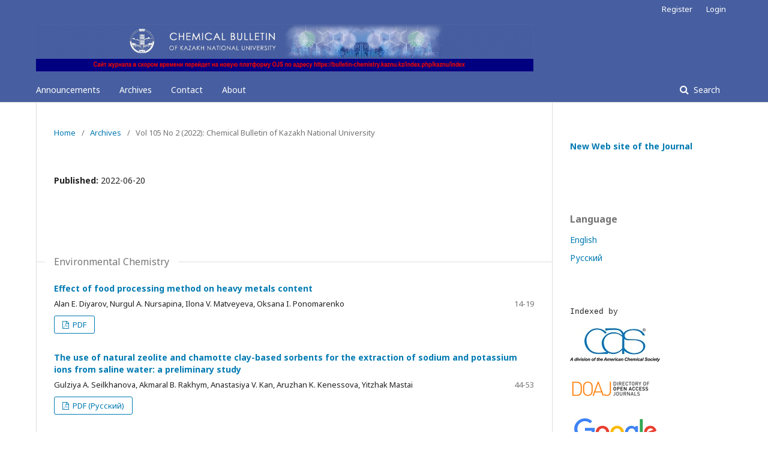

--- FILE ---
content_type: text/html; charset=utf-8
request_url: https://bulletin.chemistry.kz/index.php/kaznu/issue/view/50
body_size: 3341
content:

<!DOCTYPE html>
<html lang="en-US" xml:lang="en-US">
<head>
	<meta http-equiv="Content-Type" content="text/html; charset=utf-8">
	<meta name="viewport" content="width=device-width, initial-scale=1.0">
	<title>
		Vol 105 No 2 (2022): Chemical Bulletin of Kazakh National University
							| Chemical Bulletin of Kazakh National University
			</title>

	
<meta name="generator" content="Open Journal Systems 3.1.0.1">
<link rel="alternate" type="application/atom+xml" href="https://bulletin.chemistry.kz/index.php/kaznu/gateway/plugin/WebFeedGatewayPlugin/atom">
<link rel="alternate" type="application/rdf+xml" href="https://bulletin.chemistry.kz/index.php/kaznu/gateway/plugin/WebFeedGatewayPlugin/rss">
<link rel="alternate" type="application/rss+xml" href="https://bulletin.chemistry.kz/index.php/kaznu/gateway/plugin/WebFeedGatewayPlugin/rss2">
	<link rel="stylesheet" href="https://bulletin.chemistry.kz/index.php/kaznu/$$$call$$$/page/page/css?name=stylesheet" type="text/css" /><link rel="stylesheet" href="//fonts.googleapis.com/css?family=Noto+Sans:400,400italic,700,700italic" type="text/css" /><link rel="stylesheet" href="https://cdnjs.cloudflare.com/ajax/libs/font-awesome/4.7.0/css/font-awesome.css" type="text/css" />
</head><body class="pkp_page_issue pkp_op_view has_site_logo" dir="ltr">

	<div class="cmp_skip_to_content">
		<a href="#pkp_content_main">Skip to main content</a>
		<a href="#pkp_content_nav">Skip to main navigation menu</a>
		<a href="#pkp_content_footer">Skip to site footer</a>
	</div>
	<div class="pkp_structure_page">

				<header class="pkp_structure_head" id="headerNavigationContainer" role="banner">
			<div class="pkp_head_wrapper">

				<div class="pkp_site_name_wrapper">
																<div class="pkp_site_name">
																		
																			<a href="https://bulletin.chemistry.kz/index.php/kaznu/index" class="is_img">
								<img src="https://bulletin.chemistry.kz/public/journals/1/pageHeaderLogoImage_en_US.jpg" width="5536" height="534" alt="Page Header Logo" />
							</a>
																	</div>
									</div>

													<nav class="pkp_navigation_primary_row" aria-label="Site Navigation">
						<div class="pkp_navigation_primary_wrapper">
														
	<ul id="navigationPrimary" class="pkp_navigation_primary pkp_nav_list">
								<li class="">
				<a href="https://bulletin.chemistry.kz/index.php/kaznu/announcement">
					Announcements
				</a>
							</li>
								<li class="">
				<a href="https://bulletin.chemistry.kz/index.php/kaznu/issue/archive">
					Archives
				</a>
							</li>
								<li class="">
				<a href="https://bulletin.chemistry.kz/index.php/kaznu/about/contact">
					Contact
				</a>
							</li>
								<li class="">
				<a href="https://bulletin.chemistry.kz/index.php/kaznu/about">
					About
				</a>
							</li>
			</ul>


															<form class="pkp_search" action="https://bulletin.chemistry.kz/index.php/kaznu/search/search" method="post" role="search">
		<input type="hidden" name="csrfToken" value="5b4f1b6412483b0db40ac3d4bb462fed">
		<input name="query" value="" type="text" aria-label="Search Query">
		<button type="submit">
			Search
		</button>
		<div class="search_controls" aria-hidden="true">
			<a href="https://bulletin.chemistry.kz/index.php/kaznu/search/search" class="headerSearchPrompt search_prompt" aria-hidden="true">
				Search
			</a>
			<a href="#" class="search_cancel headerSearchCancel" aria-hidden="true"></a>
			<span class="search_loading" aria-hidden="true"></span>
		</div>
</form>
						</div>
					</nav>
								<nav class="pkp_navigation_user_wrapper" id="navigationUserWrapper" aria-label="User Navigation">
					
	<ul id="navigationUser" class="pkp_navigation_user pkp_nav_list">
								<li class="profile">
				<a href="https://bulletin.chemistry.kz/index.php/kaznu/user/register">
					Register
				</a>
							</li>
								<li class="profile">
				<a href="https://bulletin.chemistry.kz/index.php/kaznu/login">
					Login
				</a>
							</li>
										</ul>

				</nav>
			</div><!-- .pkp_head_wrapper -->
		</header><!-- .pkp_structure_head -->

						<div class="pkp_structure_content has_sidebar">
			<div id="pkp_content_main" class="pkp_structure_main" role="main">
<div class="page page_issue">

				
<nav class="cmp_breadcrumbs" role="navigation" aria-label="You are here:">
	<ol>
		<li>
			<a href="https://bulletin.chemistry.kz/index.php/kaznu/index">
				Home
			</a>
			<span class="separator">/</span>
		</li>
		<li>
			<a href="https://bulletin.chemistry.kz/index.php/kaznu/issue/archive">
				Archives
			</a>
			<span class="separator">/</span>
		</li>
		<li class="current">
			<h1>
									Vol 105 No 2 (2022): Chemical Bulletin of Kazakh National University
							</h1>
		</li>
	</ol>
</nav>		<div class="obj_issue_toc">

		
		<div class="heading">

						
				
												
							<div class="published">
				<span class="label">
					Published:
				</span>
				<span class="value">
					2022-06-20
				</span>
			</div>
			</div>

		
		<div class="sections">
			<div class="section">
									<h2>
					Environmental Chemistry
				</h2>
						<ul class="articles">
									<li>
						
	
<div class="obj_article_summary">
	
	<div class="title">
		<a href="https://bulletin.chemistry.kz/index.php/kaznu/article/view/1247">
			Effect of food processing method on heavy metals content
		</a>
	</div>

		<div class="meta">
				<div class="authors">
			Alan E. Diyarov, Nurgul A. Nursapina, Ilona V. Matveyeva, Oksana I. Ponomarenko
		</div>
		
							<div class="pages">
				14-19
			</div>
		
		
	</div>
	
			<ul class="galleys_links">
																									<li>
															

	
		

<a class="obj_galley_link pdf" href="https://bulletin.chemistry.kz/index.php/kaznu/article/view/1247/862">

		
	PDF

	</a>				</li>
					</ul>
	
	
</div>					</li>
									<li>
						
	
<div class="obj_article_summary">
	
	<div class="title">
		<a href="https://bulletin.chemistry.kz/index.php/kaznu/article/view/1276">
			The use of natural zeolite and chamotte clay-based sorbents for the extraction of sodium and potassium ions from saline water:  a preliminary study
		</a>
	</div>

		<div class="meta">
				<div class="authors">
			Gulziya A. Seilkhanova, Akmaral B. Rakhym, Anastasiya V. Kan, Aruzhan K. Kenessova, Yitzhak Mastai
		</div>
		
							<div class="pages">
				44-53
			</div>
		
		
	</div>
	
			<ul class="galleys_links">
																									<li>
															

	
		

<a class="obj_galley_link pdf" href="https://bulletin.chemistry.kz/index.php/kaznu/article/view/1276/863">

		
	PDF (Русский)

	</a>				</li>
					</ul>
	
	
</div>					</li>
							</ul>
				</div>
			<div class="section">
									<h2>
					Organic and Polymers Chemistry
				</h2>
						<ul class="articles">
									<li>
						
	
<div class="obj_article_summary">
	
	<div class="title">
		<a href="https://bulletin.chemistry.kz/index.php/kaznu/article/view/1239">
			Ophthalmic drug delivery system based on the complex of gellan and ofloxacin
		</a>
	</div>

		<div class="meta">
				<div class="authors">
			Gulnur S. Tatykhanova, Vladimir O. Aseyev, Maria Vamvakaki, Vitaliy V. Khutoryanskiy, Sarkyt E. Kudaibergenov
		</div>
		
							<div class="pages">
				4-12
			</div>
		
		
	</div>
	
			<ul class="galleys_links">
																									<li>
															

	
		

<a class="obj_galley_link pdf" href="https://bulletin.chemistry.kz/index.php/kaznu/article/view/1239/861">

		
	PDF

	</a>				</li>
					</ul>
	
	
</div>					</li>
									<li>
						
	
<div class="obj_article_summary">
	
	<div class="title">
		<a href="https://bulletin.chemistry.kz/index.php/kaznu/article/view/1259">
			Synthesis of 1-propargyl-1-(2-methyl-3-oxo-3-(p-tolyl)propyl)-piperidin-1-ium bromide and its plant growth-stimulating activity assessment
		</a>
	</div>

		<div class="meta">
				<div class="authors">
			Yelizaveta O. Belyankova, Anuar A. Dauletbakov, Bakytzhan B. Anapiyayev, Assel Yu. Ten, Murat Aydemir, Alexey G. Zazybin
		</div>
		
							<div class="pages">
				20-25
			</div>
		
		
	</div>
	
			<ul class="galleys_links">
																									<li>
															

	
		

<a class="obj_galley_link pdf" href="https://bulletin.chemistry.kz/index.php/kaznu/article/view/1259/864">

		
	PDF

	</a>				</li>
					</ul>
	
	
</div>					</li>
									<li>
						
	
<div class="obj_article_summary">
	
	<div class="title">
		<a href="https://bulletin.chemistry.kz/index.php/kaznu/article/view/1260">
			Kinetic parameters of thermal destruction of the copolymer of polyethylene glycol fumarate with acrylic acid in inert medium
		</a>
	</div>

		<div class="meta">
				<div class="authors">
			Meyram Zh. Burkeev, Abylaikhan N. Bolatbay, David Havlicek, Yerkeblan M. Tazhbayev, Santay Zh. Davrenbekov, Lyazzat Zh. Zhaparova
		</div>
		
							<div class="pages">
				26-33
			</div>
		
		
	</div>
	
			<ul class="galleys_links">
																									<li>
															

	
		

<a class="obj_galley_link pdf" href="https://bulletin.chemistry.kz/index.php/kaznu/article/view/1260/865">

		
	PDF

	</a>				</li>
					</ul>
	
	
</div>					</li>
							</ul>
				</div>
			<div class="section">
									<h2>
					Other Papers
				</h2>
						<ul class="articles">
									<li>
						
	
<div class="obj_article_summary">
	
	<div class="title">
		<a href="https://bulletin.chemistry.kz/index.php/kaznu/article/view/1266">
			Chemical composition and biological activity of Zosima absinthifolia (apiaceae)
		</a>
	</div>

		<div class="meta">
				<div class="authors">
			Narmin S. Alikhanova, Eldar N. Novruzov
		</div>
		
							<div class="pages">
				34-42
			</div>
		
		
	</div>
	
			<ul class="galleys_links">
																									<li>
															

	
		

<a class="obj_galley_link pdf" href="https://bulletin.chemistry.kz/index.php/kaznu/article/view/1266/866">

		
	PDF

	</a>				</li>
					</ul>
	
	
</div>					</li>
							</ul>
				</div>
		</div><!-- .sections -->
</div>	</div>


	</div><!-- pkp_structure_main -->

				
					<div class="pkp_structure_sidebar left" role="complementary" aria-label="Sidebar">
				<div class="pkp_block block_custom" id="customblock-Ethics">
	<div class="content">
		<p><a href="https://bulletin-chemistry.kaznu.kz/"><strong>New Web site of the Journal&nbsp;</strong></a></p>
<p>&nbsp;</p>
	</div>
</div><div class="pkp_block block_language">
	<span class="title">
		Language
	</span>

	<div class="content">
		<ul>
							<li class="locale_en_US current">
					<a href="https://bulletin.chemistry.kz/index.php/kaznu/user/setLocale/en_US?source=%2Findex.php%2Fkaznu%2Fissue%2Fview%2F50">
						English
					</a>
				</li>
							<li class="locale_ru_RU">
					<a href="https://bulletin.chemistry.kz/index.php/kaznu/user/setLocale/ru_RU?source=%2Findex.php%2Fkaznu%2Fissue%2Fview%2F50">
						Русский
					</a>
				</li>
					</ul>
	</div>
</div><!-- .block_language -->
<div class="pkp_block block_custom" id="customblock-Indexed-by">
	<div class="content">
		<p style="text-align: left;"><span style="font-size: small;"><span style="font-family: 'courier new', courier;">Indexed by</span></span></p>
<p><a title="Chemical Abstracts Service" href="https://www.cas.org/" target="_blank"><img src="/public/site/images/bkenesov/caslogopms300tag.jpg" alt="" /></a></p>
<p><a title="DOAJ" href="http://doaj.org" target="_blank"><img src="/public/site/images/bkenesov/DOAJ_logo1.png" alt="" /></a></p>
<p><a title="Google Scholar" href="http://scholar.google.com" target="_blank"><img src="/public/site/images/bkenesov/Google_Scholar_logo_2015.PNG" alt="" /></a></p>
<p><a href="http://www.crossref.org/citedby/index.html" target="_blank"><img src="/public/site/images/bkenesov/crossref-cited-by-linking-logo-200.png" alt="" /></a></p>
<p><a href="http://www.crossref.org/crosscheck/index.html" target="_blank"><img src="/public/site/images/bkenesov/SCheck.jpg" alt="" /></a></p>
	</div>
</div><div class="pkp_block block_custom" id="customblock-Issues">
	<div class="content">
		<p><strong>Impact Factor 2023:</strong> 0.3<a href="https://mjl.clarivate.com:/search-results?issn=1563-0331&amp;hide_exact_match_fl=true&amp;utm_source=mjl&amp;utm_medium=share-by-link&amp;utm_campaign=journal-profile-share-this-journal" target="_blank" rel="noopener"><img src="/public/site/images/nbakaikina/clarivate1.jpg" width="102" height="68"></a>&nbsp;&nbsp;<img src="/public/site/images/nbakaikina/image20.png" width="154" height="57"><a href="https://www.ncste.kz/ru/main" target="_blank" rel="noopener"><img src="/public/site/images/nbakaikina/image34.png" width="140" height="80"></a></p>
<p>&nbsp;</p>
	</div>
</div><div class="pkp_block block_information">
	<span class="title">Information</span>
	<div class="content">
		<ul>
							<li>
					<a href="https://bulletin.chemistry.kz/index.php/kaznu/information/readers">
						For Readers
					</a>
				</li>
										<li>
					<a href="https://bulletin.chemistry.kz/index.php/kaznu/information/authors">
						For Authors
					</a>
				</li>
								</ul>
	</div>
</div>

			</div><!-- pkp_sidebar.left -->
			</div><!-- pkp_structure_content -->

<div id="pkp_content_footer" class="pkp_structure_footer_wrapper" role="contentinfo">

	<div class="pkp_structure_footer">

					<div class="pkp_footer_content">
				<p><a href="/index.php/kaznu/ethics">Ethical standards of the Chemical Bulletin of Kazakh National University</a></p>
<p><a href="/index.php/kaznu/writing">Recommendations for writing scientific articles</a></p>
			</div>
		
		<div class="pkp_brand_footer" role="complementary">
			<a href="https://bulletin.chemistry.kz/index.php/kaznu/about/aboutThisPublishingSystem">
				<img alt="About this Publishing System" src="https://bulletin.chemistry.kz/templates/images/ojs_brand.png">
			</a>
		</div>
	</div>
</div><!-- pkp_structure_footer_wrapper -->

</div><!-- pkp_structure_page -->

<script src="//ajax.googleapis.com/ajax/libs/jquery/1.11.0/jquery.min.js" type="text/javascript"></script><script src="//ajax.googleapis.com/ajax/libs/jqueryui/1.11.0/jquery-ui.min.js" type="text/javascript"></script><script src="https://bulletin.chemistry.kz/lib/pkp/js/lib/jquery/plugins/jquery.tag-it.js" type="text/javascript"></script><script src="https://bulletin.chemistry.kz/plugins/themes/default/js/lib/popper/popper.js" type="text/javascript"></script><script src="https://bulletin.chemistry.kz/plugins/themes/default/js/lib/bootstrap/util.js" type="text/javascript"></script><script src="https://bulletin.chemistry.kz/plugins/themes/default/js/lib/bootstrap/dropdown.js" type="text/javascript"></script><script src="https://bulletin.chemistry.kz/plugins/themes/default/js/main.js" type="text/javascript"></script>


</body>
</html>

--- FILE ---
content_type: text/css;charset=UTF-8
request_url: https://bulletin.chemistry.kz/index.php/kaznu/$$$call$$$/page/page/css?name=stylesheet
body_size: 9031
content:
/*! normalize.css v7.0.0 | MIT License | github.com/necolas/normalize.css */html{line-height: 1.15;-ms-text-size-adjust: 100%;-webkit-text-size-adjust: 100%}body{margin: 0}article,aside,footer,header,nav,section{display: block}h1{font-size: 2em;margin: .67em 0}figcaption,figure,main{display: block}figure{margin: 1em 40px}hr{box-sizing: content-box;height: 0;overflow: visible}pre{font-family: monospace, monospace;font-size: 1em}a{background-color: transparent;-webkit-text-decoration-skip: objects}abbr[title]{border-bottom: none;text-decoration: underline;text-decoration: underline dotted}b,strong{font-weight: inherit}b,strong{font-weight: bolder}code,kbd,samp{font-family: monospace, monospace;font-size: 1em}dfn{font-style: italic}mark{background-color: #ff0;color: #000}small{font-size: 80%}sub,sup{font-size: 75%;line-height: 0;position: relative;vertical-align: baseline}sub{bottom: -0.25em}sup{top: -0.5em}audio,video{display: inline-block}audio:not([controls]){display: none;height: 0}img{border-style: none}svg:not(:root){overflow: hidden}button,input,optgroup,select,textarea{font-family: sans-serif;font-size: 100%;line-height: 1.15;margin: 0}button,input{overflow: visible}button,select{text-transform: none}button,html [type="button"],[type="reset"],[type="submit"]{-webkit-appearance: button}button::-moz-focus-inner,[type="button"]::-moz-focus-inner,[type="reset"]::-moz-focus-inner,[type="submit"]::-moz-focus-inner{border-style: none;padding: 0}button:-moz-focusring,[type="button"]:-moz-focusring,[type="reset"]:-moz-focusring,[type="submit"]:-moz-focusring{outline: 1px dotted ButtonText}fieldset{padding: .35em .75em .625em}legend{box-sizing: border-box;color: inherit;display: table;max-width: 100%;padding: 0;white-space: normal}progress{display: inline-block;vertical-align: baseline}textarea{overflow: auto}[type="checkbox"],[type="radio"]{box-sizing: border-box;padding: 0}[type="number"]::-webkit-inner-spin-button,[type="number"]::-webkit-outer-spin-button{height: auto}[type="search"]{-webkit-appearance: textfield;outline-offset: -2px}[type="search"]::-webkit-search-cancel-button,[type="search"]::-webkit-search-decoration{-webkit-appearance: none}::-webkit-file-upload-button{-webkit-appearance: button;font: inherit}details,menu{display: block}summary{display: list-item}canvas{display: inline-block}template{display: none}[hidden]{display: none}*,*:before,*:after{-webkit-box-sizing: border-box;-moz-box-sizing: border-box;box-sizing: border-box}@keyframes pkp_spin{0%{transform: rotateZ(-360deg);-webkit-transform: rotateZ(-360deg);-moz-transform: rotateZ(-360deg);-o-transform: rotateZ(-360deg)}100%{transform: rotateZ(0deg);-webkit-transform: rotateZ(0deg);-moz-transform: rotateZ(0deg);-o-transform: rotateZ(0deg)}}@-webkit-keyframes pkp_spin{0%{transform: rotateZ(-360deg);-webkit-transform: rotateZ(-360deg);-moz-transform: rotateZ(-360deg);-o-transform: rotateZ(-360deg)}100%{transform: rotateZ(0deg);-webkit-transform: rotateZ(0deg);-moz-transform: rotateZ(0deg);-o-transform: rotateZ(0deg)}}@-moz-keyframes pkp_spin{0%{transform: rotateZ(-360deg);-webkit-transform: rotateZ(-360deg);-moz-transform: rotateZ(-360deg);-o-transform: rotateZ(-360deg)}100%{transform: rotateZ(0deg);-webkit-transform: rotateZ(0deg);-moz-transform: rotateZ(0deg);-o-transform: rotateZ(0deg)}}@-o-keyframes pkp_spin{0%{transform: rotateZ(-360deg);-webkit-transform: rotateZ(-360deg);-moz-transform: rotateZ(-360deg);-o-transform: rotateZ(-360deg)}100%{transform: rotateZ(0deg);-webkit-transform: rotateZ(0deg);-moz-transform: rotateZ(0deg);-o-transform: rotateZ(0deg)}}.pkp_button,.pkp_button_primary,.pkp_button_offset{display: inline-block;padding: 7px 10px;vertical-align: middle;background-color: #eee;background-image: linear-gradient(#eee, #ddd);border: 1px solid #ccc;border-radius: 3px;box-shadow: 0 1px 2px rgba(0,0,0,0.1), inset 0 1px 1px rgba(255,255,255,0.6);font-size: 12px;font-weight: 700;line-height: 16px;color: rgba(0,0,0,0.84);text-shadow: 0 2px 0 rgba(255,255,255,0.6);cursor: pointer;text-decoration: none;-webkit-user-select: none;-moz-user-select: none;-ms-user-select: none;user-select: none;-webkit-appearance: none}.pkp_button:hover,.pkp_button:focus{background-color: #fff;background-image: linear-gradient(#fff, #ddd);color: #000}.pkp_button:active{background-color: #ddd;background-image: linear-gradient(#eee, #ccc)}.pkp_button[disabled],.pkp_button_primary[disabled],.pkp_button_offset[disabled]{opacity: 0.5;cursor: default}.pkp_button_primary{background-color: #007ab2;background-image: linear-gradient(#009de5, #007ab2);box-shadow: 0 1px 2px rgba(0,0,0,0.1), inset 0 1px 1px rgba(255,255,255,0.4);color: #fff;text-shadow: 0 2px 0 rgba(0,0,0,0.2);border-color: #007ab2}.pkp_button_primary:hover,.pkp_button_primary:focus{text-decoration: none;background-color: #009de5;background-image: linear-gradient(#19b7ff, #006999);color: #fff}.pkp_button_primary:active{background-color: #00577f;background-image: linear-gradient(#008bcb, #004666)}.pkp_button_offset{background-color: #d00a6c;background-image: linear-gradient(#f41985, #d00a6c);box-shadow: 0 1px 2px rgba(0,0,0,0.1), inset 0 1px 1px rgba(255,255,255,0.4);color: #fff;text-shadow: 0 2px 0 rgba(0,0,0,0.2);border-color: #d00a6c}.pkp_button_offset:hover,.pkp_button_offset:focus{text-decoration: none;background-color: #b8095f;background-image: linear-gradient(#f64a9f, #b8095f);color: #fff}.pkp_button_offset:active{background-color: #9f0853;background-image: linear-gradient(#e80b79, #870646)}.pkp_button_link,.pkp_button_link_offset{display: inline-block;padding: 7px 10px;vertical-align: middle;font-size: 12px;font-weight: 700;line-height: 16px;color: #007ab2;text-shadow: 0 2px 0 rgba(255,255,255,0.6);cursor: pointer;text-decoration: none;-webkit-user-select: none;-moz-user-select: none;-ms-user-select: none;user-select: none;-webkit-appearance: none}.pkp_button_link:hover,.pkp_button_link:focus,.pkp_button_link_offset:hover,.pkp_button_link_offset:focus{color: #009de5}.pkp_button_link:active,.pkp_button_link_offset:active{color: #00577f}.pkp_button_link[disabled],.pkp_button_link_offset[disabled]{opacity: 0.5;cursor: default}.pkp_button_link_offset{color: #d00a6c}.pkp_button_link_offset:hover,.pkp_button_link_offset:focus{color: #f64a9f}.pkp_button_link_offset:active{color: #b50e61}.pkp_spinner:after{display: inline-block;position: relative;width: 20px;height: 20px;vertical-align: middle;-webkit-animation: pkp_spin .6s linear infinite;-moz-animation: pkp_spin .6s linear infinite;-ms-animation: pkp_spin .6s linear infinite;-o-animation: pkp_spin .6s linear infinite;animation: pkp_spin .6s linear infinite;border-radius: 100%;border-top: 1px solid #888;border-bottom: 1px solid transparent;border-left: 1px solid #888;border-right: 1px solid transparent;border-top-color: rgba(0,0,0,0.5);border-left-color: rgba(0,0,0,0.5);content: '';opacity: 1}.pkp_loading{font-size: 13px;line-height: 20px}.pkp_loading .pkp_spinner{margin-right: 0.25em}.pkp_unstyled_list,.cmp_form .tagit,.ui-autocomplete,.cmp_breadcrumbs ol,.cmp_announcements,.pkp_page_index .journals ul,.page_issue_archive .issues_archive,.page_register .context_optin .contexts,.obj_article_details .authors,.obj_article_details .galleys_links,.obj_article_details .supplementary_galleys_links,.obj_issue_toc .articles,.obj_issue_toc .galleys_links,.pkp_block .content ul{margin: 0;padding: 0;list-style: none}.pkp_caret{content: ' ';display: inline-block;width: 0;height: 0;border: 4px solid transparent;vertical-align: middle}.pkp_caret_down{border-top: 6px solid}.pkp_caret_right{border-left: 6px solid}.pkp_screen_reader,.cmp_skip_to_content a,.pkp_page_index .journals h2,.pkp_page_index .cmp_announcements h2,.page_register .context_optin .roles legend{clip: rect(1px, 1px, 1px, 1px);position: absolute !important;left: -2000px}.pkp_screen_reader:focus,.pkp_page_index .cmp_announcements h2:focus{background-color: #fff;border-radius: 3px;box-shadow: 0 0 2px 2px rgba(0,0,0,0.6);-webkit-box-shadow: 0 0 2px 2px rgba(0,0,0,0.6);clip: auto !important;color: #000;display: block;font-size: 14px;height: auto;line-height: normal;padding: 10px;position: absolute;left: 5px;top: 5px;text-decoration: none;width: auto;z-index: 100000}.pkp_helpers_clear:before,.pkp_helpers_clear:after{content: " ";display: table}.pkp_helpers_clear:after{clear: both}.pkp_help_link{display: inline-block;padding: 4px 0;font-size: 12px;line-height: 16px;font-weight: 700;text-decoration: none}.pkp_help_tab,.pkp_help_modal{position: absolute;top: -20px;right: 20px;padding: 5px 1em;background: #fff;border-top-left-radius: 3px;border-top-right-radius: 3px}.pkp_help_modal{top: 20px;right: 40px}.pkp_uploadedFile_summary{font-size: 13px;line-height: 20px}.pkp_uploadedFile_summary .filename .display{line-height: 20px}.pkp_uploadedFile_summary .filename .edit{line-height: 20px}.pkp_uploadedFile_summary .details{margin-top: 5px;color: rgba(0,0,0,0.54)}.pkp_uploadedFile_summary .details > span{margin-left: 20px}.pkp_uploadedFile_summary .details > span:first-child{margin-left: 0}.pkp_uploadedFile_summary .details > span:before{display: inline-block;font: normal normal normal 14px/1 FontAwesome;font-size: inherit;text-rendering: auto;-webkit-font-smoothing: antialiased;-moz-osx-font-smoothing: grayscale;transform: translate(0, 0);padding-right: 0.25em;color: #aaa}.pkp_uploadedFile_summary .pixels:before{content: "\f108"}.pkp_uploadedFile_summary .print{margin-left: 20px}.pkp_uploadedFile_summary .print:before{display: inline-block;font: normal normal normal 14px/1 FontAwesome;font-size: inherit;text-rendering: auto;-webkit-font-smoothing: antialiased;-moz-osx-font-smoothing: grayscale;transform: translate(0, 0);padding-right: 0.25em;color: #aaa;content: "\f02f"}.pkp_uploadedFile_summary .type:before{content: "\f016"}.pkp_uploadedFile_summary .type.pdf:before{content: "\f1c1"}.pkp_uploadedFile_summary .type.doc:before,.pkp_uploadedFile_summary .type.docx:before{content: "\f1c2"}.pkp_uploadedFile_summary .type.xls:before,.pkp_uploadedFile_summary .type.xlsx:before{content: "\f1c3"}.pkp_uploadedFile_summary .file_size:before{content: "\f0a0"}.pkp_helpers_invisible{visibility: hidden}.pkp_helpers_display_none{display: none !important}.pkp_helpers_align_left{float: left}.pkp_helpers_align_right{float: right}.pkp_helpers_text_left{text-align: left}.pkp_helpers_text_right{text-align: right}.pkp_helpers_text_center{text-align: center}.pkp_helpers_text_justify{text-align: justify}.pkp_helpers_title_padding{padding: 5px !important}.pkp_helpers_image_left{float: left;margin: 4px 10px 4px 0}.pkp_helpers_image_right{float: right;margin: 4px 0 4px 10px}.pkp_helpers_container_center{margin: 0 auto}.pkp_helpers_debug,.pkp_helpers_debug div{border: 1px dashed #f00;padding: 2px}.pkp_helpers_flatlist{margin: 0;padding: 0}.pkp_helpers_flatlist li{float: left;position: relative}.pkp_helpers_bulletlist li{list-style: disc}.pkp_helpers_icon_link_valign{line-height: 24px}.pkp_helpers_moveicon{cursor: move}.pkp_helpers_full{width: 100%}.pkp_helpers_half{width: 50%}.pkp_helpers_third{width: 33%}.pkp_helpers_quarter{width: 25%}.pkp_helpers_fifth{width: 20%}.pkp_helpers_threeQuarter{width: 75%}.pkp_helpers_underline:after{border-bottom: 2px solid #fff;content: " ";display: block}.pkp_helpers_dotted_underline{border-bottom: 1px dotted #999}.pkp_helpers_black_bg{background-color: black}.pkp_controllers_extrasOnDemand{display: inline-block}.pkp_controllers_extrasOnDemand > a{position: relative;display: block;padding: 0 10px 0 40px;border: 1px solid #ddd;line-height: 30px;text-decoration: none}.pkp_controllers_extrasOnDemand > a .fa{position: absolute;top: 0;left: 0;line-height: 30px;width: 30px;text-align: center;border-right: 1px solid #ddd}.pkp_controllers_extrasOnDemand > a .fa:before{display: inline-block;transition: transform .3s}.pkp_controllers_extrasOnDemand > .container{padding: 0 10px;max-height: 0;transition: padding .3s;overflow: hidden}.pkp_controllers_extrasOnDemand .toggleExtras-active{display: none}.pkp_controllers_extrasOnDemand.active .toggleExtras-active{display: block}.pkp_controllers_extrasOnDemand.active .toggleExtras-inactive{display: none}.pkp_controllers_extrasOnDemand.active > a .fa:before{-webkit-transform: rotate(45deg);-ms-transform: rotate(45deg);transform: rotate(45deg)}.pkp_controllers_extrasOnDemand.active > .container{padding: 10px;max-height: none;border: 1px solid #ddd;border-top: none;overflow: auto}.pkp_controllers_extrasOnDemand > a:hover,.pkp_controllers_extrasOnDemand > a:focus,.pkp_controllers_extrasOnDemand.active > a{color: #fff;background: #007ab2;border-color: #007ab2}.pkp_controllers_extrasOnDemand > a:hover .fa,.pkp_controllers_extrasOnDemand > a:focus .fa,.pkp_controllers_extrasOnDemand.active > a .fa{border-color: rgba(255,255,255,0.2)}.pkp_nav_list{margin: 0;padding: 0;list-style: none}.pkp_nav_list li{position: relative;display: inline-block}.pkp_nav_list a{display: inline-block;padding-left: 10px;padding-right: 10px;text-decoration: none;padding-top: 5px;padding-bottom: 5px}.pkp_nav_list ul{position: absolute;top: 100%;left: -9999px;z-index: 1000;width: 15em;margin: 0;padding: 0;background: #fff;border-radius: 3px;box-shadow: 0 0 5px rgba(0,0,0,0.3)}.pkp_nav_list ul li{display: block}.pkp_nav_list ul a{display: block;padding-left: 5px;border-left: 5px solid transparent}.pkp_nav_list ul a:hover,.pkp_nav_list ul a:focus{outline: 0;background: #ddd;border-color: #007ab2}.pkp_nav_list ul li:first-child a{border-top-left-radius: 3px;border-top-right-radius: 3px}.pkp_nav_list ul li:last-child a{border-bottom-left-radius: 3px;border-bottom-right-radius: 3px}.pkp_nav_list > li:hover ul{left: 0}.pkp_nav_list [aria-haspopup]:after{position: relative;display: inline-block;content: '';width: 0;height: 0;margin-left: 0.25em;border-top: 4px solid;border-right: 4px solid transparent;border-left: 4px solid transparent;vertical-align: middle;overflow: hidden}.dropdown-menu{display: none}.dropdown-menu.show{display: block}[data-toggle="dropdown"]:hover + .dropdown-menu,.dropdown-menu:hover{display: block}.row:before,.row:after{content: " ";display: table}.row:after{clear: both}.cmp_button,.cmp_form .buttons button,.pkp_head_wrapper .pkp_search button,.page_lost_password .buttons button,.page_search .submit button,.block_make_submission a{display: inline-block;padding: 0 1em;background: #eee;border: 1px solid rgba(0,0,0,0.4);border-top-color: #bbb;border-radius: 3px;box-shadow: inset 0 -1em 1em rgba(0,0,0,0.1);font-size: 13px;line-height: 28px;font-weight: 700;color: #007ab2;text-decoration: none}.cmp_button:hover,.cmp_button:focus,.pkp_head_wrapper .pkp_search button:hover,.pkp_head_wrapper .pkp_search button:focus,.page_search .submit button:hover,.page_search .submit button:focus{box-shadow: inset 0 1em 1em rgba(0,0,0,0.1)}.cmp_button_wire,.obj_galley_link{display: inline-block;padding: 0 1em;background: #fff;border: 1px solid #007ab2;border-radius: 3px;font-size: 13px;line-height: 28px;color: #007ab2;text-decoration: none}.cmp_button_wire:hover,.cmp_button_wire:focus,.obj_galley_link:hover,.obj_galley_link:focus{background: #007ab2;color: #fff}.cmp_form fieldset{margin: 0 0 20px;padding: 0;border: none}.cmp_form legend{margin-bottom: 10px;font-size: 16px;font-weight: 700;line-height: 20px}.cmp_form .fields > div{position: relative;padding-bottom: 30px}.cmp_form .fields > div .error{position: absolute;left: 0.5em;bottom: 11px;padding: 0 .5em;background: #ff4040;border-bottom-left-radius: 3px;border-bottom-right-radius: 3px;font-size: 13px;line-height: 20px;font-weight: 700;color: #fff}.cmp_form label{display: block;cursor: pointer}.cmp_form .label{display: block;font-size: 13px;font-weight: 400;font-style: italic}.cmp_form .label .required{color: #ff4040}.cmp_form input[type="text"],.cmp_form input[type="email"],.cmp_form input[type="password"],.cmp_form input[type="url"],.cmp_form input[type="phone"],.cmp_form select,.cmp_form textarea,.cmp_form .tagit{padding: 0 .5em;width: 100%;height: 28px;background: #fff;border: 1px solid rgba(0,0,0,0.4);border-radius: 3px;font-size: 13px;line-height: 28px}.cmp_form textarea{width: 100%;height: 8em}.cmp_form .pkp_form_error{margin-bottom: 10px;border-radius: 3px;padding: 0 .5em;font-weight: 700;font-size: 13px;background: #ff4040;color: #fff}.cmp_form label > input[type="checkbox"],.cmp_form label > input[type="radio"]{margin-right: 0.25em}.cmp_form .buttons:before,.cmp_form .buttons:after{content: " ";display: table}.cmp_form .buttons:after{clear: both}.cmp_form .buttons a{font-size: 13px;line-height: 30px;margin-left: 1em}.cmp_form .description{margin-top: 0;font-size: 12px;line-height: 1.5em;color: rgba(0,0,0,0.54)}@media (min-width: 480px){.cmp_form input[type="text"],.cmp_form input[type="email"],.cmp_form input[type="password"],.cmp_form input[type="url"],.cmp_form input[type="phone"],.cmp_form select,.cmp_form .tagit{max-width: 20em}}.cmp_form .tagit{max-width: 100%;height: auto}.cmp_form .tagit:before,.cmp_form .tagit:after{content: " ";display: table}.cmp_form .tagit:after{clear: both}.cmp_form .tagit > li{display: inline-block}.cmp_form .tagit > li.tagit-choice{margin-right: 0.5em;padding-left: 0.5em;background: #ddd;border-radius: 3px;line-height: 20px}.cmp_form .tagit input[type="text"]{display: inline-block;border: none;width: inherit;line-height: 30px;height: 30px;vertical-align: top;padding: 0 .5em}.cmp_form .tagit-close{padding: 0 .5em;color: #ff4040}.ui-autocomplete{width: 20em;padding: 2px;border-radius: 3px;background: #475fa0}.ui-autocomplete:before{content: '';position: absolute;top: -5px;left: 1em;width: 0;height: 0;color: #475fa0;border-bottom: 5px solid;border-right: 5px solid transparent;border-left: 5px solid transparent;vertical-align: middle}.ui-autocomplete > li{padding: 5px;font-size: 13px;line-height: 20px;color: #fff;cursor: pointer}.ui-autocomplete > li:hover,.ui-autocomplete > li:focus{background: #fff;color: rgba(0,0,0,0.87)}.cmp_pagination{margin-top: 20px;font-size: 13px;line-height: 20px;color: rgba(0,0,0,0.54);text-align: right}.cmp_pagination a{padding-left: 0.5em;padding-right: 0.5em}.cmp_edit_link{display: inline-block;margin-left: 1em;font-size: 13px;font-weight: 400;line-height: 1;vertical-align: middle;text-decoration: none}.cmp_edit_link:before{display: inline-block;font: normal normal normal 14px/1 FontAwesome;font-size: inherit;text-rendering: auto;-webkit-font-smoothing: antialiased;-moz-osx-font-smoothing: grayscale;transform: translate(0, 0);content: "\f040"}.cmp_search_filter{margin-bottom: 10px;font-size: 13px}.cmp_search_filter:last-child{margin-bottom: 0}.cmp_search_filter label{font-style: italic}.cmp_search_filter .delete{color: #ff4040}.cmp_notification{display: block;width: 100%;padding: 20px;margin-bottom: 40px;background: #ddd;border-left: 5px solid #007ab2;font-size: 14px;line-height: 20px}.cmp_notification .success{border-color: #00b24e}.cmp_notification .no{border-color: #ff4040}.cmp_breadcrumbs{display: inline-block}.cmp_breadcrumbs ol{margin-bottom: 30px;padding: 5px 0;line-height: 20px;font-size: 13px}.cmp_breadcrumbs li{display: inline-block}.cmp_breadcrumbs a{display: inline-block;text-decoration: none}.cmp_breadcrumbs .separator{color: rgba(0,0,0,0.54);padding: 0 .5em}.cmp_breadcrumbs .current{color: rgba(0,0,0,0.54)}.cmp_breadcrumbs .current h1{margin: 0;font-family: "Noto Sans", -apple-system, BlinkMacSystemFont, "Segoe UI", "Roboto", "Oxygen-Sans", "Ubuntu", "Cantarell", "Helvetica Neue", sans-serif;font-size: 13px;font-weight: 400}.cmp_back_link{margin-top: 20px}.cmp_announcements{margin-left: -10px;margin-right: -10px}.cmp_announcements > li{padding: 30px 10px;border-bottom: 1px solid #ddd}.cmp_announcements > li:last-child{border-bottom: none}@media (min-width: 480px){.cmp_announcements{margin-left: -20px;margin-right: -20px}.cmp_announcements > li{padding-left: 20px;padding-right: 20px}}@media (min-width: 992px){.cmp_announcements{margin-left: -30px;margin-right: -30px}.cmp_announcements > li{padding-left: 30px;padding-right: 30px}}.cmp_skip_to_content a{display: block;padding: 1em;z-index: 99999;background: #fff;transform: translateX(-50%)}.cmp_skip_to_content a:focus{clip: auto;top: 0;left: 50%}.cmp_table{width: 100%;border: 1px solid #ddd;border-bottom: none;border-collapse: collapse}.cmp_table th,.cmp_table td{padding: 0.5em;text-align: left;border-bottom: 1px solid #ddd}.cmp_table th{font-weight: 700}body{font-family: "Noto Sans", -apple-system, BlinkMacSystemFont, "Segoe UI", "Roboto", "Oxygen-Sans", "Ubuntu", "Cantarell", "Helvetica Neue", sans-serif;font-size: 14px;line-height: 20px;color: rgba(0,0,0,0.87);background: #fff}a{color: #007ab2}a:hover,a:focus{color: #009de5}.pkp_site_name,.pkp_navigation_primary_wrapper,.pkp_navigation_user,.pkp_structure_content,.pkp_structure_footer{position: relative;width: 100%;margin: 0 auto;padding-left: 10px;padding-right: 10px}.pkp_site_name:before,.pkp_navigation_primary_wrapper:before,.pkp_navigation_user:before,.pkp_structure_content:before,.pkp_structure_footer:before,.pkp_site_name:after,.pkp_navigation_primary_wrapper:after,.pkp_navigation_user:after,.pkp_structure_content:after,.pkp_structure_footer:after{content: " ";display: table}.pkp_site_name:after,.pkp_navigation_primary_wrapper:after,.pkp_navigation_user:after,.pkp_structure_content:after,.pkp_structure_footer:after{clear: both}@media (min-width: 768px){.pkp_site_name,.pkp_navigation_primary_wrapper,.pkp_navigation_user,.pkp_structure_content,.pkp_structure_footer{width: 728px;padding: 0}}@media (min-width: 992px){.pkp_site_name,.pkp_navigation_primary_wrapper,.pkp_navigation_user,.pkp_structure_content,.pkp_structure_footer{width: 952px}}@media (min-width: 1200px){.pkp_site_name,.pkp_navigation_primary_wrapper,.pkp_navigation_user,.pkp_structure_content,.pkp_structure_footer{width: 1160px}}.has_site_logo .pkp_site_name,.has_site_logo .pkp_navigation_primary_wrapper{width: auto}.has_site_logo .pkp_head_wrapper{position: relative;width: 100%;margin: 0 auto;padding-left: 10px;padding-right: 10px}.has_site_logo .pkp_head_wrapper:before,.has_site_logo .pkp_head_wrapper:after{content: " ";display: table}.has_site_logo .pkp_head_wrapper:after{clear: both}@media (min-width: 768px){.has_site_logo .pkp_head_wrapper{width: 728px;padding-left: 0;padding-right: 0}}@media (min-width: 992px){.has_site_logo .pkp_head_wrapper{width: 952px}}@media (min-width: 1200px){.has_site_logo .pkp_head_wrapper{width: 1160px}}.pkp_structure_main{padding: 10px}@media (min-width: 480px){.pkp_structure_main{padding: 20px}}@media (min-width: 768px){.pkp_structure_main:before,.pkp_structure_main:after{content: '';position: absolute;top: 0;left: 0;bottom: 0;width: 1px;background: #ddd}.pkp_structure_main:after{left: 728px}}@media (min-width: 992px){.pkp_structure_content{padding-top: 30px}.pkp_structure_sidebar{float: right;width: 300px}.pkp_structure_main{float: left;padding: 0 30px 90px;width: 652px}.pkp_structure_main:after{left: 652px}}@media (min-width: 1200px){.pkp_structure_main{width: 860px}.pkp_structure_main:after{left: 860px}}@media (min-width: 992px){.pkp_structure_main:first-child:last-child{float: none;margin-left: auto;margin-right: auto;margin-top: 40px}.pkp_structure_main:first-child:last-child:before{left: 150px}.pkp_structure_main:first-child:last-child:after{left: auto;right: 150px}}img{max-width: 100%;width: auto;height: auto}.pkp_structure_head{background-color: #475fa0;border-bottom: 1px solid #ddd}.pkp_head_wrapper{padding-top: 60px}@media (min-width: 992px){.has_site_logo .pkp_head_wrapper{padding-top: 30px}}.pkp_site_name{font-size: 2em;margin-top: 0;margin-bottom: 0;text-align: center}.pkp_site_name > a{padding-top: 10px;padding-bottom: 10px}.pkp_site_name > a:focus{outline: 0}.pkp_site_name .is_img{display: inline-block}.pkp_site_name .is_img:focus{box-shadow: 0 0 1px #fff}.pkp_site_name .is_img img{display: block;max-height: 80px;max-width: 100%;width: auto;height: auto}.pkp_site_name .is_text{font-family: "Noto Sans", -apple-system, BlinkMacSystemFont, "Segoe UI", "Roboto", "Oxygen-Sans", "Ubuntu", "Cantarell", "Helvetica Neue", sans-serif;display: inline-block;position: relative;font-size: 24px;font-weight: 700;line-height: 30px;color: #fff;text-decoration: none}.pkp_site_name .is_text:focus{text-decoration: underline}@media (min-width: 992px){.pkp_site_name{text-align: left}}.pkp_navigation_primary{text-align: center}.pkp_navigation_primary > li > a{margin: 0 1em;padding: 10px 0 8px;border-bottom: 2px solid transparent;color: #fff}.pkp_navigation_primary > li > a:hover,.pkp_navigation_primary > li > a:focus{color: #fff;outline: 0;border-color: #fff}.pkp_navigation_primary > li:first-child a{margin-left: 0}.pkp_navigation_primary > li:last-child a{margin-right: 0}.pkp_navigation_primary > li:hover ul{left: 14px}.pkp_navigation_primary [aria-haspopup]:hover{border-color: transparent}.pkp_navigation_primary ul{text-align: left}.pkp_navigation_primary ul a{padding-top: 10px;padding-bottom: 10px;color: #007ab2}.pkp_navigation_primary .dropdown-menu a:focus,.pkp_navigation_primary .dropdown-menu a:hover{border-color: #007ab2}@media (min-width: 992px){.pkp_navigation_primary{display: inline-block;max-width: 80%;text-align: left}}.pkp_head_wrapper .pkp_search{display: block;padding: 10px 0;font-size: 13px;line-height: 20px;text-align: center}.pkp_head_wrapper .pkp_search button{width: 100%;margin-top: 10px}@media (min-width: 480px){.pkp_head_wrapper .pkp_search button{width: auto;margin-top: 0}}.pkp_head_wrapper .pkp_search .search_controls{display: none;position: relative}.pkp_head_wrapper .pkp_search .search_controls a{text-decoration: none}.pkp_head_wrapper .pkp_search .search_prompt{transition: background-color .4s}.pkp_head_wrapper .pkp_search .search_prompt:before{display: inline-block;font: normal normal normal 14px/1 FontAwesome;font-size: inherit;text-rendering: auto;-webkit-font-smoothing: antialiased;-moz-osx-font-smoothing: grayscale;transform: translate(0, 0);content: "\f002"}.pkp_head_wrapper .pkp_search .search_cancel,.pkp_head_wrapper .pkp_search .search_loading{position: absolute;top: 10px;right: 100%;margin-right: 20px;text-align: center;color: rgba(0,0,0,0.54)}.pkp_head_wrapper .pkp_search .search_cancel:before{display: inline-block;font: normal normal normal 14px/1 FontAwesome;font-size: inherit;text-rendering: auto;-webkit-font-smoothing: antialiased;-moz-osx-font-smoothing: grayscale;transform: translate(0, 0);content: "\f00d";width: 20px;height: 20px;line-height: 20px}.pkp_head_wrapper .pkp_search .search_cancel:hover,.pkp_head_wrapper .pkp_search .search_cancel:focus{outline: none;border-radius: 50%;background: #ff4040;color: #fff}.pkp_head_wrapper .pkp_search .search_loading{display: none}.pkp_head_wrapper .pkp_search .search_loading:after{display: inline-block;position: relative;width: 20px;height: 20px;vertical-align: middle;-webkit-animation: pkp_spin .6s linear infinite;-moz-animation: pkp_spin .6s linear infinite;-ms-animation: pkp_spin .6s linear infinite;-o-animation: pkp_spin .6s linear infinite;animation: pkp_spin .6s linear infinite;border-radius: 100%;border-top: 1px solid #888;border-bottom: 1px solid transparent;border-left: 1px solid #888;border-right: 1px solid transparent;border-top-color: rgba(0,0,0,0.5);border-left-color: rgba(0,0,0,0.5);content: '';opacity: 1}@media (min-width: 992px){.pkp_head_wrapper .pkp_search{position: absolute;top: 0;right: 0;height: 40px;min-width: 100px;padding: 0;font-size: 14px;line-height: 20px;transition: min-width .4s;text-align: right;overflow-x: hidden}.pkp_head_wrapper .pkp_search button{position: absolute;top: 0;left: -9999px}.pkp_head_wrapper .pkp_search input[type="text"]{position: absolute;top: 0;left: 0;width: 0;padding: 0;border: none}.pkp_head_wrapper .pkp_search .search_controls{display: inline-block}.pkp_head_wrapper .pkp_search .search_prompt{display: inline-block;position: relative;padding: 10px 20px;color: #fff;cursor: pointer}.pkp_head_wrapper .pkp_search .search_prompt:before{font-size: 16px;margin-right: 0.25em}.pkp_head_wrapper .pkp_search .search_prompt:hover,.pkp_head_wrapper .pkp_search .search_prompt:focus{outline: 0;padding-bottom: 8px;border-bottom: 2px solid #fff}.pkp_head_wrapper .pkp_search.is_open{min-width: 100%;background: #fff}.pkp_head_wrapper .pkp_search.is_open input[type="text"]{width: 100%;max-width: 100%;line-height: 40px;height: 40px;top: 0;left: 0;padding-left: 0.5em;padding-right: 180px;border: none;border-bottom: 1px solid #ddd;font-size: 16px;background: #fff}.pkp_head_wrapper .pkp_search.is_open input[type="text"]:hover,.pkp_head_wrapper .pkp_search.is_open input[type="text"]:focus{outline: 0}.pkp_head_wrapper .pkp_search.is_open .search_prompt{padding-bottom: 9px;background: #fff;border-left: 1px solid #ddd;border-bottom: 1px solid #ddd;color: #007ab2}.pkp_head_wrapper .pkp_search.is_open .search_prompt:hover,.pkp_head_wrapper .pkp_search.is_open .search_prompt:focus{border-bottom-color: #007ab2}.pkp_head_wrapper .pkp_search.is_searching input[type="text"]{opacity: 0.5}.pkp_head_wrapper .pkp_search.is_searching input[type="text"]:hover,.pkp_head_wrapper .pkp_search.is_searching input[type="text"]:focus{border-color: #fff}.pkp_head_wrapper .pkp_search.is_searching .search_prompt{background: #fff;border-left: 1px solid #ddd;color: #007ab2}.pkp_head_wrapper .pkp_search.is_searching .search_prompt:hover,.pkp_head_wrapper .pkp_search.is_searching .search_prompt:focus{background: #fff;color: #009de5}.pkp_head_wrapper .pkp_search.is_searching .search_cancel{display: none}.pkp_head_wrapper .pkp_search.is_searching .search_loading{display: block}}.pkp_navigation_user_wrapper{position: absolute;top: 0;left: 0;right: 0;padding-left: 10px;padding-right: 10px}.pkp_navigation_user{text-align: right;font-size: 13px;padding-right: 20px}.pkp_navigation_user li{text-align: left}.pkp_navigation_user a{padding-top: 5px;padding-bottom: 5px;line-height: 20px}.pkp_navigation_user > li > a:focus{outline: 0}.pkp_navigation_user ul{width: 10em}.pkp_navigation_user > li > a,.pkp_navigation_user > li.in_focus > a,.pkp_navigation_user > li > a:hover,.pkp_navigation_user > li > a:focus{color: #fff}.pkp_navigation_user > li:last-child > a{padding-right: 0}.pkp_navigation_user .task_count{display: inline-block;width: 20px;height: 20px;margin-left: 0.5em;border-radius: 50%;background: rgba(255,255,255,0.3);line-height: 20px;text-align: center;font-size: 12px}.pkp_navigation_user > li > ul a .task_count{background: #ddd}.pkp_navigation_user > li > ul a:hover .task_count,.pkp_navigation_user > li > ul a:focus .task_count{background: #fff}.pkp_structure_main h1{font-family: "Noto Sans", -apple-system, BlinkMacSystemFont, "Segoe UI", "Roboto", "Oxygen-Sans", "Ubuntu", "Cantarell", "Helvetica Neue", sans-serif;font-size: 24px;line-height: 30px;font-weight: 700}.pkp_structure_main h2{font-family: "Noto Sans", -apple-system, BlinkMacSystemFont, "Segoe UI", "Roboto", "Oxygen-Sans", "Ubuntu", "Cantarell", "Helvetica Neue", sans-serif;font-size: 18px;line-height: 30px;font-weight: 700}.pkp_structure_main h3{font-family: "Noto Sans", -apple-system, BlinkMacSystemFont, "Segoe UI", "Roboto", "Oxygen-Sans", "Ubuntu", "Cantarell", "Helvetica Neue", sans-serif;font-size: 16px;line-height: 20px;font-weight: 700}.pkp_structure_main h4{font-size: 14px;line-height: 20px;font-weight: 700}.pkp_structure_main h5{font-size: 14px;line-height: 20px;font-weight: 400}.pkp_structure_main h6{font-size: 13px;line-height: 20px;font-weight: 700}.pkp_structure_main h1,.pkp_structure_main h2,.pkp_structure_main h3,.pkp_structure_main h4{margin: 40px 0 20px}.pkp_structure_main h5,.pkp_structure_main h6{margin: 20px 0}.pkp_structure_main p{line-height: 25px;margin: 20px 0}.pkp_structure_main p:last-child{margin-bottom: 0}.pkp_structure_main .page > .cmp_edit_link{float: right;padding: 5px 0;line-height: 30px}.pkp_structure_main .page .monograph_count{float: right;padding: 10px 0;font-size: 13px;color: rgba(0,0,0,0.54)}.pkp_structure_main .page .about_section{color: rgba(0,0,0,0.54);line-height: 30px}.pkp_structure_main .page .about_section:before,.pkp_structure_main .page .about_section:after{content: " ";display: table}.pkp_structure_main .page .about_section:after{clear: both}.pkp_structure_main .page .about_section .cover{float: right;width: 20%;margin-left: 10%;margin-right: 10%}.pkp_structure_main .page .about_section .cover img{display: block;margin: 0 auto}.pkp_structure_main .page .about_section .description p:first-child{margin-top: 0}.pkp_structure_main .page .about_section .description p:last-child{margin-bottom: 0}@media (min-width: 480px){.pkp_structure_main .page .about_section{font-size: 16px;font-style: italic}}.pkp_page_index .journals{margin-top: 30px}.pkp_page_index .journals > ul > li{margin: 30px 0}.pkp_page_index .journals a,.pkp_page_index .journals img{display: block;max-height: 20em}.pkp_page_index .journals h3{margin: 10px 0;font-size: 14px;font-weight: 700}.pkp_page_index .journals h3 a{text-decoration: none}.pkp_page_index .journals p{margin: 10px 0}.pkp_page_index .journals .links li{display: inline-block;margin: 0 10px 10px 0}@media (min-width: 768px){.pkp_page_index .journals > ul > li{margin: 0 -20px;padding: 20px;border-top: 1px solid #ddd}.pkp_page_index .journals > ul > li:before,.pkp_page_index .journals > ul > li:after{content: " ";display: table}.pkp_page_index .journals > ul > li:after{clear: both}.pkp_page_index .journals .thumb{float: left;width: 25%;padding-right: 20px}.pkp_page_index .journals .thumb + .body{float: right;width: 75%}}@media (min-width: 992px){.pkp_page_index .journals > ul > li{margin: 0 -30px;padding: 30px}.pkp_page_index .journals .thumb{padding-right: 30px}}.pkp_page_index .homepage_image,.pkp_page_index .additional_content{margin-left: -10px;margin-right: -10px}@media (min-width: 480px){.pkp_page_index .homepage_image,.pkp_page_index .additional_content{margin-left: -20px;margin-right: -20px}}@media (min-width: 992px){.pkp_page_index .homepage_image,.pkp_page_index .additional_content{margin-left: -30px;margin-right: -30px}}.pkp_page_index .homepage_image img{display: block;width: 100%;height: auto}@media (min-width: 992px){.pkp_page_index .homepage_image{margin-top: -30px}}.pkp_page_index .cmp_announcements{border-top: 1px solid #ddd;border-bottom: 1px solid #ddd}.pkp_page_index .cmp_announcements:before,.pkp_page_index .cmp_announcements:after{content: " ";display: table}.pkp_page_index .cmp_announcements:after{clear: both}.pkp_page_index .cmp_announcements > .obj_announcement_summary{position: relative;padding: 30px 10px}.pkp_page_index .cmp_announcements .more{position: relative}.pkp_page_index .cmp_announcements .more .obj_announcement_summary{padding: 10px}.pkp_page_index .cmp_announcements .more h4{font-size: 13px}@media (min-width: 480px){.pkp_page_index .cmp_announcements > .obj_announcement_summary,.pkp_page_index .cmp_announcements .more .obj_announcement_summary{padding-left: 20px;padding-right: 20px}}@media (min-width: 768px){.pkp_page_index .cmp_announcements > .obj_announcement_summary{float: left;width: 65%}.pkp_page_index .cmp_announcements > .obj_announcement_summary:before{content: ' ';position: absolute;top: 0;right: -1px;width: 1px;height: 100%;border-left: 1px solid #ddd}.pkp_page_index .cmp_announcements .more{float: right;width: 35%;padding-top: 20px;padding-bottom: 20px}.pkp_page_index .cmp_announcements .more:before{content: ' ';position: absolute;top: 0;left: 0;width: 1px;height: 100%;border-left: 1px solid #ddd}}@media (min-width: 992px){.pkp_page_index .cmp_announcements > .obj_announcement_summary,.pkp_page_index .cmp_announcements .more .obj_announcement_summary{padding-left: 30px;padding-right: 30px}}.pkp_page_index .current_issue .current_issue_title{margin: 20px 0;font-weight: 700}.pkp_page_index .current_issue .read_more{display: inline-block;position: relative;padding-right: 30px;font-size: 13px;font-weight: 700;line-height: 30px;color: #007ab2;text-decoration: none;margin-bottom: 20px}.pkp_page_index .current_issue .read_more:after{display: inline-block;font: normal normal normal 14px/1 FontAwesome;font-size: inherit;text-rendering: auto;-webkit-font-smoothing: antialiased;-moz-osx-font-smoothing: grayscale;transform: translate(0, 0);content: "\f054";position: absolute;top: 2px;right: 0;width: 30px;height: 30px;line-height: 30px;text-align: center}.pkp_page_index .current_issue .read_more:hover,.pkp_page_index .current_issue .read_more:focus{color: #009de5}@media (min-width: 768px){.pkp_page_index .current_issue .section:last-child{margin-bottom: 0}}.pkp_page_index .additional_content{padding: 30px 10px 0 10px;border-top: 1px solid #ddd}@media (min-width: 480px){.pkp_page_index .additional_content{padding-left: 20px;padding-right: 20px}}@media (min-width: 992px){.pkp_page_index .additional_content{padding-left: 30px;padding-right: 30px}}.pkp_page_index .additional_content > p:first-child{margin-top: 0}.pkp_page_index .additional_content > p:last-child{margin-bottom: 0}@media (min-width: 768px){.pkp_page_index .cmp_announcements + .additional_content{border-top: none}}.page_contact .address,.page_contact .phone,.page_contact .email{margin-top: 10px;margin-bottom: 10px;font-size: 13px}.page_contact .address{margin-top: 0}.page_contact .address p{margin: 0}.page_contact .label{display: block;font-weight: 700}.page_contact .contact.support{margin-top: 40px}@media (min-width: 768px){.page_contact .contact_section:before,.page_contact .contact_section:after{content: " ";display: table}.page_contact .contact_section:after{clear: both}.page_contact .contact{float: left;width: 50%}.page_contact .contact.primary{padding-right: 20px}.page_contact .contact.support{margin-top: 0}}.page_issue_archive .issues_archive{margin-left: -10px;margin-right: -10px;border-top: 1px solid #ddd}.page_issue_archive .issues_archive > li{padding: 30px 10px;border-bottom: 1px solid #ddd}@media (min-width: 480px){.page_issue_archive .issues_archive{margin-left: -20px;margin-right: -20px}.page_issue_archive .issues_archive > li{padding-left: 20px;padding-right: 20px}}@media (min-width: 992px){.page_issue_archive .issues_archive{margin-left: -30px;margin-right: -30px}.page_issue_archive .issues_archive > li{padding-left: 30px;padding-right: 30px}}.page_login .login{margin-bottom: 0;max-width: 17em}.page_login .login input[type="text"],.page_login .login input[type="password"]{width: 100%}.page_login .password a{font-size: 13px;font-style: normal}.page_login .remember{padding-bottom: 0}.page_login .remember .label{display: inline;font-style: normal}.page_login .buttons button{float: right}.page_login .buttons a{float: right;margin-right: 1em;margin-left: 0}.page_lost_password .lost_password{margin-bottom: 0;max-width: 17em}.page_lost_password .lost_password input[type="text"]{width: 100%}.page_lost_password .pkp_form_error{margin: 20px 0;padding: 10px;background: #ff4040;color: #fff;font-size: 13px;font-weight: 700}.page_lost_password .buttons:before,.page_lost_password .buttons:after{content: " ";display: table}.page_lost_password .buttons:after{clear: both}.page_lost_password .buttons button{float: right}.page_lost_password .buttons a{float: right;font-size: 13px;line-height: 30px;margin-right: 1em}.page_register .required_label{font-size: 13px;line-height: 20px;color: rgba(0,0,0,0.54);margin-bottom: 20px}.page_register .fields .reviewer_interests{max-height: 0;padding-bottom: 0;overflow: hidden;opacity: 0;transition: all .3s}.page_register .fields .reviewer_interests.is_visible{max-height: 400px;overflow: visible;padding-bottom: 30px;opacity: 1}.page_register .context_optin .contexts > li{margin-bottom: 1em}.page_register .context_optin .contexts > li:last-child{margin-bottom: 0}.page_register .context_optin .roles{padding: 5px 0}.page_register .context_optin .roles label{display: inline-block;margin-right: 1em;font-size: 13px;line-height: 20px}.page_register #formErrors{margin: 20px 0;padding: 10px;background: #ff4040;color: #fff}.page_register #formErrors .pkp_form_error{padding: 0px 0;font-size: 13px;font-weight: bold;line-height: 20px}.page_register #formErrors .pkp_form_error_list{margin: 0;padding-left: 20px;font-size: 13px;line-height: 20px}.page_register #formErrors .pkp_form_error_list a{color: #fff}@media (min-width: 768px){.page_register .identity li{display: inline-block;padding-right: 1em;max-width: 13em}}@media (min-width: 1200px){.page_register .identity li{max-width: 17em}}.page_search .search_input .query{width: 100%;max-width: 100%;height: 38px;font-size: 18px;line-height: 38px}.page_search .search_advanced{border: 1px solid #ddd;padding: 0 20px 20px}.page_search .search_advanced:before,.page_search .search_advanced:after{content: " ";display: table}.page_search .search_advanced:after{clear: both}.page_search .search_advanced legend{padding: 10px 20px;margin: 0;font-weight: 400;color: rgba(0,0,0,0.54)}.page_search .date_range{float: left;width: 50%}.page_search .date_range .from{margin-bottom: 20px}.page_search .date_range [name*="Year"]{width: 6em}.page_search .date_range [name*="Day"]{width: 4em}.page_search .date_range [name*="Month"]{width: 10em}.page_search .author{width: 50%:
		float: right}.page_search .submit{text-align: right}.page_search .submit button{position: relative;padding-right: 45px;border-right: none;padding-right: 1em;padding-left: 45px;border-right: 1px solid rgba(0,0,0,0.4);border-left: none}.page_search .submit button:after{display: inline-block;font: normal normal normal 14px/1 FontAwesome;font-size: inherit;text-rendering: auto;-webkit-font-smoothing: antialiased;-moz-osx-font-smoothing: grayscale;transform: translate(0, 0);content: "\f002";position: absolute;top: -1px;right: 0;width: 30px;height: 30px;border-top-right-radius: 3px;border-bottom-right-radius: 3px;line-height: 30px;text-align: center;background: #007ab2;box-shadow: inset 0 -1em 1em rgba(0,0,0,0.2);color: #fff}.page_search .submit button:hover:after,.page_search .submit button:focus:after{box-shadow: inset 0 1em 1em rgba(0,0,0,0.2);background: #009de5}.page_search .submit button:after{right: auto;left: 0;border-top-right-radius: 0;border-bottom-right-radius: 0;border-top-left-radius: 3px;border-bottom-left-radius: 3px}.page_search .submit button:after{right: auto;left: 0}.page_search .search_results{margin: 40px 0}.page_search .search_results .obj_article_summary{padding: 20px 0}.page_submissions .submission_checklist ul{margin: 20px 0 0;padding: 0;list-style: none;font-size: 13px;border: 1px solid #ddd;border-bottom: none}.page_submissions .submission_checklist li{position: relative;padding: 10px;border-bottom: 1px solid #ddd}.page_submissions .submission_checklist li:before{display: inline-block;font: normal normal normal 14px/1 FontAwesome;font-size: inherit;text-rendering: auto;-webkit-font-smoothing: antialiased;-moz-osx-font-smoothing: grayscale;transform: translate(0, 0)}@media (min-width: 480px){.page_submissions .submission_checklist li{padding: 20px 20px 20px 40px}.page_submissions .submission_checklist li:before{content: "\f00c";position: absolute;left: 20px;top: 50%;-webkit-transform: translate(-50%, -50%);-moz-transform: translate(-50%, -50%);-ms-transform: translate(-50%, -50%);-o-transform: translate(-50%, -50%);transform: translate(-50%, -50%);font-size: 18px;color: #00b24e}}.header_view{z-index: 2;position: relative;background: #009de5}.header_view a{line-height: 30px;text-decoration: none}.header_view .return{position: absolute;top: 0;left: 0;width: 30px;height: 30px;line-height: 30px;background: #fff;color: #009de5;text-align: center}.header_view .return:before{display: inline-block;font: normal normal normal 14px/1 FontAwesome;font-size: inherit;text-rendering: auto;-webkit-font-smoothing: antialiased;-moz-osx-font-smoothing: grayscale;transform: translate(0, 0);content: "\f060"}.header_view .return:hover,.header_view .return:focus{background: #007ab2;color: #fff}.header_view .title{display: block;padding-left: 40px;max-width: 100%;overflow-x: hidden;text-overflow: ellipsis;white-space: nowrap;font-size: 13px;color: #fff}.header_view .title:hover,.header_view .title:focus{background: #007ab2}.header_view .download{display: block;position: absolute;top: 0;right: 0;width: 30px;background: #fff;text-align: center}.header_view .download:hover,.header_view .download:focus{background: #007ab2;color: #fff}.header_view .download:before{display: inline-block;font: normal normal normal 14px/1 FontAwesome;font-size: inherit;text-rendering: auto;-webkit-font-smoothing: antialiased;-moz-osx-font-smoothing: grayscale;transform: translate(0, 0);content: "\f019"}.header_view .download .label{display: none}@media (min-width: 768px){.header_view .title{font-size: 14px}.header_view .download{width: auto;padding: 0 20px}.header_view .download .label{display: inline-block}.header_view .download .pkp_screen_reader,.header_view .download .pkp_page_index .cmp_announcements h2{display: none}}.galley_view{position: absolute;top: 0;left: 0;right: 0;bottom: 0;overflow-y: hidden}.galley_view iframe{width: 100%;height: 100%;padding-top: 30px;border: none}.obj_announcement_full h1{margin: 0}.obj_announcement_full .date{margin: 16px 0;color: rgba(0,0,0,0.54)}.obj_announcement_full .date:before{display: inline-block;font: normal normal normal 14px/1 FontAwesome;font-size: inherit;text-rendering: auto;-webkit-font-smoothing: antialiased;-moz-osx-font-smoothing: grayscale;transform: translate(0, 0);content: "\f073";margin-right: 0.5em;color: #ddd}.obj_announcement_full .description{margin-top: 40px}.obj_announcement_full .description p:first-child{margin-top: 0}.obj_announcement_full .description p:last-child{margin-bottom: 0}.obj_announcement_summary h2,.obj_announcement_summary h3,.obj_announcement_summary h4{margin: 0;font-size: 14px;line-height: 20px}.obj_announcement_summary h2 a,.obj_announcement_summary h3 a,.obj_announcement_summary h4 a{text-decoration: none}.obj_announcement_summary .date{font-size: 13px;line-height: 25px;color: rgba(0,0,0,0.54)}.obj_announcement_summary .date:before{display: inline-block;font: normal normal normal 14px/1 FontAwesome;font-size: inherit;text-rendering: auto;-webkit-font-smoothing: antialiased;-moz-osx-font-smoothing: grayscale;transform: translate(0, 0);content: "\f073";margin-right: 0.5em;font-size: 14px;color: #ddd}.obj_announcement_summary .summary{font-size: 13px;line-height: 20px;margin-top: 10px}.obj_announcement_summary .summary p:first-child{margin-top: 0}.obj_announcement_summary .summary p:last-child{margin-bottom: 0}.obj_announcement_summary .read_more{display: inline-block;position: relative;padding-right: 30px;font-size: 13px;font-weight: 700;line-height: 30px;color: #007ab2;text-decoration: none}.obj_announcement_summary .read_more:after{display: inline-block;font: normal normal normal 14px/1 FontAwesome;font-size: inherit;text-rendering: auto;-webkit-font-smoothing: antialiased;-moz-osx-font-smoothing: grayscale;transform: translate(0, 0);content: "\f054";position: absolute;top: 2px;right: 0;width: 30px;height: 30px;line-height: 30px;text-align: center}.obj_announcement_summary .read_more:hover,.obj_announcement_summary .read_more:focus{color: #009de5}.obj_article_details > .page_title{margin: 0}.obj_article_details > .subtitle{margin: 0;font-size: 18px;line-height: 30px;font-weight: 400}.obj_article_details .row{margin-top: 30px}.obj_article_details .item{padding-top: 20px;padding-bottom: 20px}.obj_article_details .item > *:first-child{margin-top: 0}.obj_article_details .item > *:last-child{margin-bottom: 0}.obj_article_details .sub_item{margin-bottom: 20px}.obj_article_details .sub_item:last-child{margin-bottom: 0}.obj_article_details .main_entry .item .label{margin: 0 0 20px;font-family: "Noto Sans", -apple-system, BlinkMacSystemFont, "Segoe UI", "Roboto", "Oxygen-Sans", "Ubuntu", "Cantarell", "Helvetica Neue", sans-serif;font-size: 16px;font-weight: 700}.obj_article_details .main_entry .sub_item .label{font-size: 14px}.obj_article_details .authors li{margin-bottom: 10px}.obj_article_details .authors .name{font-weight: bold;display: block}.obj_article_details .authors .orcid{display: block;font-size: 12px;line-height: 20px}.obj_article_details .authors .orcid a{vertical-align: middle}.obj_article_details .authors .orcid_icon{width: 20px;height: 20px}.obj_article_details .authors .affiliation{font-size: 13px;color: rgba(0,0,0,0.54)}.obj_article_details .author_bios .sub_item .label{margin-bottom: 0}.obj_article_details .author_bios .sub_item .value > p:first-child{margin-top: 0}.obj_article_details .item.doi,.obj_article_details .item.keywords{padding-top: 0}.obj_article_details .item.doi .label,.obj_article_details .item.keywords .label{font-size: 13px}.obj_article_details .galleys_links li{display: inline-block}.obj_article_details .supplementary_galleys_links{margin-top: 10px}.obj_article_details .copyright{font-size: 13px;line-height: 20px}.obj_article_details .copyright a[rel="license"] + p{margin-top: 0}.obj_article_details .entry_details{margin-left: -20px;margin-right: -20px;border-top: 1px solid #ddd}.obj_article_details .entry_details .item{padding: 20px;border-bottom: 1px solid #ddd;word-wrap: break-word}.obj_article_details .entry_details .item:last-child{border-bottom: none}.obj_article_details .entry_details .item .label{font-family: "Noto Sans", -apple-system, BlinkMacSystemFont, "Segoe UI", "Roboto", "Oxygen-Sans", "Ubuntu", "Cantarell", "Helvetica Neue", sans-serif;font-size: 13px;font-weight: 400;color: rgba(0,0,0,0.54)}.obj_article_details .citation_display .value{font-size: 12px}.obj_article_details .citation_display .csl-left-margin{display: none}.obj_article_details .citation_display [aria-hidden="true"]{display: none}.obj_article_details .citation_display .citation_formats{margin-top: 1em;border: 1px solid rgba(0,0,0,0.4);border-radius: 3px}.obj_article_details .citation_display .citation_formats_button{position: relative;background: transparent;border: none;border-bottom-left-radius: 0;border-bottom-right-radius: 0;box-shadow: none;padding: 0 1em;width: 100%;font-family: "Noto Sans", -apple-system, BlinkMacSystemFont, "Segoe UI", "Roboto", "Oxygen-Sans", "Ubuntu", "Cantarell", "Helvetica Neue", sans-serif;font-weight: 400;color: rgba(0,0,0,0.54);text-align: left}.obj_article_details .citation_display .citation_formats_button:after{display: inline-block;font: normal normal normal 14px/1 FontAwesome;font-size: inherit;text-rendering: auto;-webkit-font-smoothing: antialiased;-moz-osx-font-smoothing: grayscale;transform: translate(0, 0);content: "\f0d7";position: absolute;top: 50%;right: 1em;transform: translateY(-50%)}.obj_article_details .citation_display .citation_formats_button[aria-expanded="true"]:after{content: "\f0d8"}.obj_article_details .citation_display .citation_formats_button:focus{background: #ddd;outline: 0}.obj_article_details .citation_display .citation_formats_styles{margin: 0;padding: 0;list-style: none}.obj_article_details .citation_display .citation_formats_styles a{display: block;padding: .5em 1em;border-bottom: 1px solid #ddd;text-decoration: none}.obj_article_details .citation_display .citation_formats_styles a:focus{background: #ddd;outline: 0}.obj_article_details .citation_display .citation_formats_styles li:last-child a{border-bottom: none}.obj_article_details .citation_display .citation_formats_list .label{padding: 1em 1em .25em 1em}.obj_article_details .citation_display .citation_formats_styles + .label{border-top: 1px solid #ddd}.obj_article_details .citation_display span{margin-right: 0.5em}@media (min-width: 480px){.obj_article_details .entry_details{margin-left: -30px;margin-right: -30px}}@media (min-width: 768px){.obj_article_details .row{margin-left: -20px;margin-right: -20px;border-top: 1px solid #ddd;border-bottom: 1px solid #ddd}.obj_article_details .main_entry{float: left;width: 428px;border-right: 1px solid #ddd}.obj_article_details .item{padding: 20px}.obj_article_details .entry_details{float: left;width: 300px;margin: 0 0 0 -1px;border-top: none;border-left: 1px solid #ddd}.obj_article_details .entry_details .item{margin-right: -1px;border-bottom: 1px solid #ddd}.obj_article_details .entry_details .item:last-child{border-bottom: none}}@media (min-width: 992px){.obj_article_details .row{margin-left: -30px;margin-right: -30px}.obj_article_details .main_entry{width: 352px}.obj_article_details .item{padding: 30px}}@media (min-width: 1200px){.obj_article_details .main_entry{width: 560px}}.obj_article_summary:before,.obj_article_summary:after{content: " ";display: table}.obj_article_summary:after{clear: both}.obj_article_summary .cover{display: block;margin-bottom: 20px}.obj_article_summary .cover img{display: block;max-height: 250px;width: auto}.obj_article_summary > .title{font-family: "Noto Sans", -apple-system, BlinkMacSystemFont, "Segoe UI", "Roboto", "Oxygen-Sans", "Ubuntu", "Cantarell", "Helvetica Neue", sans-serif;font-size: 14px;line-height: 20px;font-weight: 700}.obj_article_summary > .title a{text-decoration: none}.obj_article_summary .meta{position: relative;padding-top: 5px;font-size: 13px;line-height: 20px}.obj_article_summary .pages,.obj_article_summary .published{color: rgba(0,0,0,0.54)}.obj_article_summary .galleys_links{margin-top: 10px}@media (min-width: 768px){.obj_article_summary .authors{padding-right: 5em}.obj_article_summary .pages{position: absolute;top: 0;right: 0;line-height: 30px}.obj_article_summary .cover{float: left;width: 25%;margin-right: 20px}.obj_article_summary .cover img{height: auto;max-height: none}}@media (min-width: 992px){.obj_article_summary .cover{margin-right: 30px;margin-bottom: 30px}}.obj_galley_link:before{display: inline-block;font: normal normal normal 14px/1 FontAwesome;font-size: inherit;text-rendering: auto;-webkit-font-smoothing: antialiased;-moz-osx-font-smoothing: grayscale;transform: translate(0, 0);content: "\f0f6";margin-right: 0.25em}.obj_galley_link.pdf:before{content: "\f1c1"}.obj_galley_link.restricted{border-color: #d00a6c;color: #d00a6c}.obj_galley_link.restricted:before{display: inline-block;font: normal normal normal 14px/1 FontAwesome;font-size: inherit;text-rendering: auto;-webkit-font-smoothing: antialiased;-moz-osx-font-smoothing: grayscale;transform: translate(0, 0);content: "\f023";color: #d00a6c}.obj_galley_link.restricted:hover,.obj_galley_link.restricted:focus{background: #d00a6c;color: #fff}.obj_galley_link.restricted:hover:before,.obj_galley_link.restricted:focus:before{color: #fff}.obj_galley_link_supplementary{display: inline-block;position: relative;padding-right: 30px;font-size: 13px;font-weight: 700;line-height: 30px;color: #007ab2;text-decoration: none;padding-right: 0;padding-left: 20px}.obj_galley_link_supplementary:after{display: inline-block;font: normal normal normal 14px/1 FontAwesome;font-size: inherit;text-rendering: auto;-webkit-font-smoothing: antialiased;-moz-osx-font-smoothing: grayscale;transform: translate(0, 0);content: "\f0f6";position: absolute;top: 2px;right: 0;width: 30px;height: 30px;line-height: 30px;text-align: center}.obj_galley_link_supplementary:hover,.obj_galley_link_supplementary:focus{color: #009de5}.obj_galley_link_supplementary:after{right: auto;left: 0;text-align: left}.obj_issue_summary .cover{display: block;margin-bottom: 20px}.obj_issue_summary .cover img{display: block;width: auto;max-height: 250px}.obj_issue_summary .title{font-family: "Noto Sans", -apple-system, BlinkMacSystemFont, "Segoe UI", "Roboto", "Oxygen-Sans", "Ubuntu", "Cantarell", "Helvetica Neue", sans-serif;font-weight: 700;text-decoration: none}.obj_issue_summary .series{margin-bottom: 5px;color: rgba(0,0,0,0.54)}.obj_issue_summary .description{font-size: 13px;line-height: 20px}.obj_issue_summary .description p:first-child{margin-top: 0}.obj_issue_summary .description p:last-child{margin-bottom: 0}@media (min-width: 768px){.obj_issue_summary:before,.obj_issue_summary:after{content: " ";display: table}.obj_issue_summary:after{clear: both}.obj_issue_summary .cover{float: left;width: 25%;height: auto;margin-right: 20px}.obj_issue_summary .cover img{max-height: auto}}.obj_issue_toc h3{display: inline-block;margin-top: 40px;border-bottom: 2px solid rgba(0,0,0,0.87);font-size: 14px;line-height: 18px}.obj_issue_toc .cover{display: block;margin-bottom: 20px}.obj_issue_toc .cover img{display: block;max-height: 250px;width: auto}.obj_issue_toc .description > *:first-child{margin-top: 0}.obj_issue_toc .description > *:last-child{margin-bottom: 0}.obj_issue_toc .pub_id{margin: 20px 0}.obj_issue_toc .pub_id .type{font-weight: 700}.obj_issue_toc .published{margin: 20px 0}.obj_issue_toc .published .label{font-weight: 700}.obj_issue_toc .galleys_links li{display: inline-block;margin-right: 1em}.obj_issue_toc .galleys_links li:last-child{margin-right: 0}.obj_issue_toc .articles > li{margin-bottom: 30px}.obj_issue_toc .articles > li:before,.obj_issue_toc .articles > li:after{content: " ";display: table}.obj_issue_toc .articles > li:after{clear: both}.obj_issue_toc .sections:not(:first-child){margin-top: 60px}.obj_issue_toc .section:last-child .articles > li:last-child{margin-bottom: 0}@media (min-width: 768px){.obj_issue_toc .heading:before,.obj_issue_toc .heading:after{content: " ";display: table}.obj_issue_toc .heading:after{clear: both}.obj_issue_toc .cover{float: left;width: 25%;height: auto;max-height: none;margin-right: 20px}.obj_issue_toc .galleys,.obj_issue_toc .section{position: relative;margin: 30px -20px;padding: 30px}.obj_issue_toc .galleys:before,.obj_issue_toc .section:before{content: '';position: absolute;top: 45px;left: 0;width: 100%;border-top: 1px solid #ddd}.obj_issue_toc .galleys h2,.obj_issue_toc .section h2{display: inline-block;position: relative;left: -15px;margin-top: 0;padding: 0 15px;background: #fff;font-size: 16px;font-weight: 400;color: rgba(0,0,0,0.54)}}@media (min-width: 992px){.obj_issue_toc .galleys,.obj_issue_toc .section{margin: 30px -30px}.obj_issue_toc .cover{margin-right: 30px;margin-bottom: 30px}.obj_issue_toc .cover img{max-height: none}}.pkp_block{padding: 30px 20px;font-size: 14px;line-height: 20px}.pkp_block .title{display: block;margin-bottom: 10px;font-family: "Noto Sans", -apple-system, BlinkMacSystemFont, "Segoe UI", "Roboto", "Oxygen-Sans", "Ubuntu", "Cantarell", "Helvetica Neue", sans-serif;font-size: 16px;font-weight: 700;line-height: 20px;color: rgba(0,0,0,0.54)}.pkp_block .content ul li{line-height: 20px;padding: 5px 0}.pkp_block .content p{line-height: 25px}.pkp_block .content p:first-child{margin-top: 0}.pkp_block .content p:last-child{margin-bottom: 0}.pkp_block a{text-decoration: none}@media (min-width: 992px){.pkp_block{padding: 30px}}.block_information a,.block_language_toggle a{font-size: 13px}.block_subscription .subscription_name{margin-bottom: 0;font-weight: 700}.block_subscription .subscription_membership{margin-top: 0}.pkp_structure_footer_wrapper{background: #ddd}.pkp_structure_footer{text-align: center}.pkp_footer_content{padding: 30px;text-align: left}.pkp_brand_footer{padding: 30px}.pkp_brand_footer:before,.pkp_brand_footer:after{content: " ";display: table}.pkp_brand_footer:after{clear: both}.pkp_brand_footer a{float: right;display: block;max-width: 150px}body[dir="rtl"]{direction: rtl;unicode-bidi: embed}@media (min-width: 768px){body[dir="rtl"] .pkp_structure_main:before{left: auto;right: 0}body[dir="rtl"] .pkp_structure_main:after{left: auto;right: 728px}}@media (min-width: 992px){body[dir="rtl"] .pkp_structure_main{float: right}body[dir="rtl"] .pkp_structure_main:after{left: auto;right: 652px}body[dir="rtl"] .pkp_structure_sidebar{float: left}}@media (min-width: 1200px){body[dir="rtl"] .pkp_structure_main:after{left: auto;right: 860px}}@media (min-width: 992px){body[dir="rtl"] .pkp_site_name{text-align: right}}body[dir="rtl"] .pkp_navigation_primary ul{left: auto;right: -9999px;text-align: right}body[dir="rtl"] .pkp_navigation_primary [aria-expanded="true"] > ul{right: 0;left: auto}body[dir="rtl"] .pkp_navigation_user{text-align: left}body[dir="rtl"] .pkp_navigation_user li{text-align: right}body[dir="rtl"] .pkp_navigation_user ul{left: auto;right: -9999px}body[dir="rtl"] .pkp_navigation_user [aria-expanded="true"] > ul{right: auto;left: 0}body[dir="rtl"] .pkp_head_wrapper .pkp_search{right: auto;left: 0;text-align: left}body[dir="rtl"] .pkp_head_wrapper .pkp_search.is_open .search_prompt{border-left: none;border-right: 1px solid #ddd}body[dir="rtl"] .pkp_head_wrapper .pkp_search.is_open input[type="text"]{padding-right: 0.5em;padding-left: 180px}body[dir="rtl"] .pkp_screen_reader,body[dir="rtl"] .cmp_skip_to_content a,body[dir="rtl"] .pkp_page_index .journals h2,body[dir="rtl"] .pkp_page_index .cmp_announcements h2,body[dir="rtl"] .page_register .context_optin .roles legend,body[dir="rtl"] .pkp_page_index .cmp_announcements h2{left: auto;right: -2000px}body[dir="rtl"] .pkp_screen_reader:focus,body[dir="rtl"] .cmp_skip_to_content a:focus,body[dir="rtl"] .pkp_page_index .journals h2:focus,body[dir="rtl"] .pkp_page_index .cmp_announcements h2:focus,body[dir="rtl"] .page_register .context_optin .roles legend:focus,body[dir="rtl"] .pkp_page_index .cmp_announcements h2:focus{right: 50%}body[dir="rtl"] .obj_announcement_summary .date:before{margin-right: 0;margin-left: 0.5em}body[dir="rtl"] .obj_issue_toc .galleys_links li{margin-right: inherit;margin-left: 1em}@media (min-width: 768px){body[dir="rtl"] .obj_issue_toc .galleys h2,body[dir="rtl"] .obj_issue_toc .section h2{left: auto;right: 15px}body[dir="rtl"] .obj_issue_toc .cover{float: right;margin-right: inherit;margin-left: 20px}}@media (min-width: 992px){body[dir="rtl"] .obj_issue_toc .cover{margin-right: inherit;margin-left: 30px}}@media (min-width: 768px){body[dir="rtl"] .obj_issue_summary .cover{float: right;margin-right: inherit;margin-left: 20px}}@media (min-width: 768px){body[dir="rtl"] .obj_article_summary{padding-right: 0;padding-left: 5em}}@media (min-width: 768px){body[dir="rtl"] .galleys h2,body[dir="rtl"] .section h2{left: auto;right: 15px}body[dir="rtl"] .cover{float: right;margin-right: inherit;margin-left: 20px}}@media (min-width: 992px){body[dir="rtl"] .cover{margin-right: inherit;margin-left: 30px}}